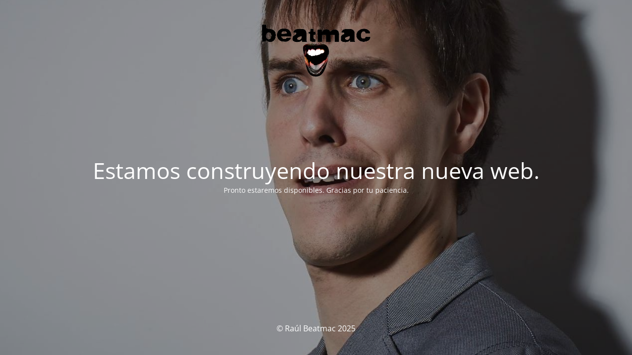

--- FILE ---
content_type: text/html; charset=UTF-8
request_url: https://www.beatmac.es/clases-de-live-looping-en-madrid/
body_size: 1629
content:
<!DOCTYPE html>
<html lang="es">
<head>
	<meta charset="UTF-8" />
	<title> | Clases de live looping en Madrid</title>		<meta name="viewport" content="width=device-width, maximum-scale=1, initial-scale=1, minimum-scale=1">
	<meta name="description" content="Actor, director y formador de Madrid con experiencia en cine, teatro y TV"/>
	<meta http-equiv="X-UA-Compatible" content="" />
	<meta property="og:site_name" content="Raúl Beatmac - Actor, director y formador de Madrid con experiencia en cine, teatro y TV"/>
	<meta property="og:title" content="Raúl Beatmac"/>
	<meta property="og:type" content="Maintenance"/>
	<meta property="og:url" content="https://www.beatmac.es"/>
	<meta property="og:description" content="Pronto estaremos disponibles. Gracias por tu paciencia."/>
				<meta property="og:image" content="https://www.beatmac.es/wp-content/uploads/2025/06/logobeatmac_low.png" />
			<meta property="og:image:url" content="https://www.beatmac.es/wp-content/uploads/2025/06/logobeatmac_low.png"/>
			<meta property="og:image:secure_url" content="https://www.beatmac.es/wp-content/uploads/2025/06/logobeatmac_low.png"/>
			<meta property="og:image:type" content="png"/>
			<link rel="profile" href="http://gmpg.org/xfn/11" />
	<link rel="pingback" href="https://www.beatmac.es/xmlrpc.php" />
	<link rel='stylesheet' id='mtnc-style-css' href='https://www.beatmac.es/wp-content/plugins/maintenance/load/css/style.css?ver=1750606053' media='all' />
<link rel='stylesheet' id='mtnc-fonts-css' href='https://www.beatmac.es/wp-content/plugins/maintenance/load/css/fonts.css?ver=1750606053' media='all' />
<style type="text/css">body {background-color: #111111}.preloader {background-color: #111111}body {font-family: Open Sans; }.site-title, .preloader i, .login-form, .login-form a.lost-pass, .btn-open-login-form, .site-content, .user-content-wrapper, .user-content, footer, .maintenance a{color: #ffffff;} a.close-user-content, #mailchimp-box form input[type="submit"], .login-form input#submit.button  {border-color:#ffffff} input[type="submit"]:hover{background-color:#ffffff} input:-webkit-autofill, input:-webkit-autofill:focus{-webkit-text-fill-color:#ffffff} body &gt; .login-form-container{background-color:#111111}.btn-open-login-form{background-color:#111111}input:-webkit-autofill, input:-webkit-autofill:focus{-webkit-box-shadow:0 0 0 50px #111111 inset}input[type='submit']:hover{color:#111111} #custom-subscribe #submit-subscribe:before{background-color:#111111} </style>    
    <!--[if IE]><script type="text/javascript" src="https://www.beatmac.es/wp-content/plugins/maintenance/load/js/jquery.backstretch.min.js"></script><![endif]--><link rel="stylesheet" href="https://fonts.bunny.net/css?family=Open%20Sans:300,300italic,regular,italic,600,600italic,700,700italic,800,800italic:300"></head>

<body class="maintenance ">

<div class="main-container">
	<div class="preloader"><i class="fi-widget" aria-hidden="true"></i></div>	<div id="wrapper">
		<div class="center logotype">
			<header>
				        <div class="logo-box" rel="home">
            <img src="https://www.beatmac.es/wp-content/uploads/2025/06/logobeatmac_low.png" srcset="https://www.beatmac.es/wp-content/uploads/2025/06/logobeatmac_low.png 2x" width="220"  alt="logo">
        </div>
    			</header>
		</div>
		<div id="content" class="site-content">
			<div class="center">
                <h2 class="heading font-center" style="font-weight:300;font-style:normal">Estamos construyendo nuestra nueva web.</h2><div class="description" style="font-weight:300;font-style:normal"><p>Pronto estaremos disponibles. Gracias por tu paciencia.</p>
</div>			</div>
		</div>
	</div> <!-- end wrapper -->
	<footer>
		<div class="center">
			<div style="font-weight:300;font-style:normal">© Raúl Beatmac 2025</div>		</div>
	</footer>
					<picture class="bg-img">
							<source media="(max-width: 100vh)" srcset="https://www.beatmac.es/wp-content/uploads/2025/06/beatmacportada.jpg">
						<img class="skip-lazy" src="https://www.beatmac.es/wp-content/uploads/2025/06/beatmacportada.jpg">
		</picture>
	</div>

<!--[if lte IE 10]>
<script src="https://www.beatmac.es/wp-includes/js/jquery/jquery.min.js?ver=1" id="jquery_ie-js"></script>
<![endif]-->
<!--[if !IE]><!--><script src="https://www.beatmac.es/wp-includes/js/jquery/jquery.min.js?ver=3.7.1" id="jquery-core-js"></script>
<script src="https://www.beatmac.es/wp-includes/js/jquery/jquery-migrate.min.js?ver=3.4.1" id="jquery-migrate-js"></script>
<!--<![endif]--><script id="_frontend-js-extra">
var mtnc_front_options = {"body_bg":"https:\/\/www.beatmac.es\/wp-content\/uploads\/2025\/06\/beatmacportada.jpg","gallery_array":[],"blur_intensity":"5","font_link":["Open Sans:300,300italic,regular,italic,600,600italic,700,700italic,800,800italic:300"]};
</script>
<script src="https://www.beatmac.es/wp-content/plugins/maintenance/load/js/jquery.frontend.js?ver=1750606053" id="_frontend-js"></script>

</body>
</html>
